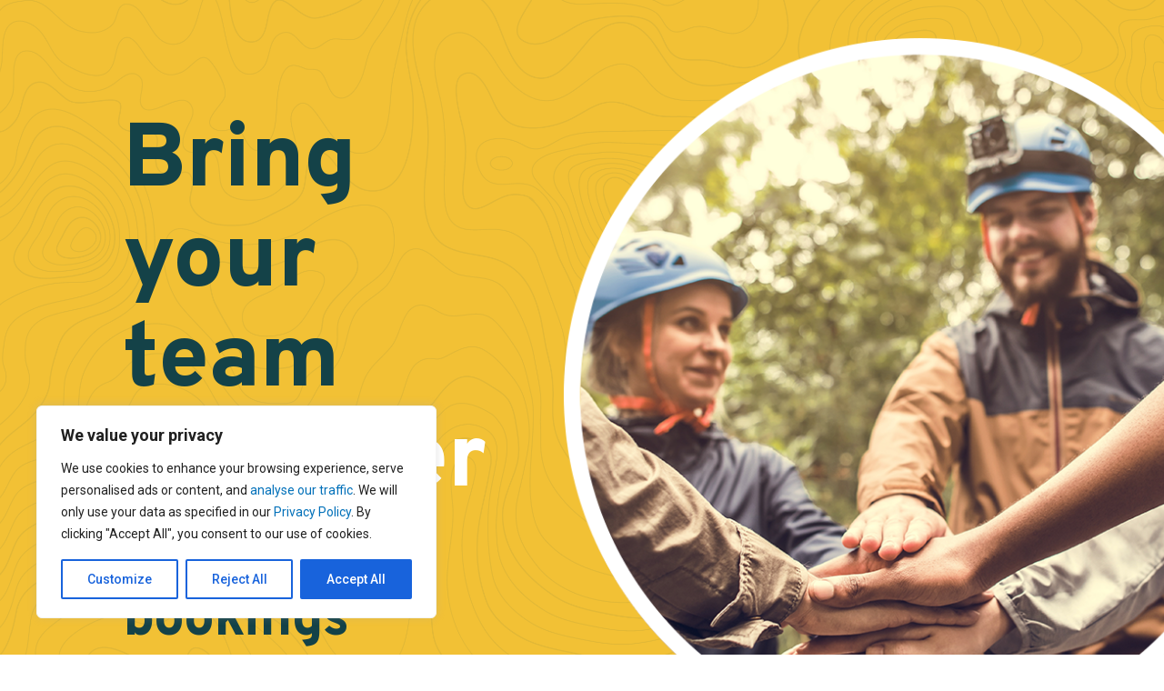

--- FILE ---
content_type: text/css
request_url: https://boundlessevents.co.uk/wp-content/uploads/elementor/css/post-111.css?ver=1734703076
body_size: 1817
content:
.elementor-111 .elementor-element.elementor-element-7c4e102 > .elementor-container{min-height:0px;}.elementor-111 .elementor-element.elementor-element-7c4e102{margin-top:0px;margin-bottom:0px;padding:0px 0px 0px 0px;}.elementor-111 .elementor-element.elementor-element-7b70ffc{margin-top:0px;margin-bottom:0px;padding:0px 0px 0px 0px;}.elementor-111 .elementor-element.elementor-element-7c666a4 > .elementor-element-populated{padding:09% 15% 09% 15%;}.elementor-widget-heading .elementor-heading-title{font-family:var( --e-global-typography-primary-font-family ), Sans-serif;font-weight:var( --e-global-typography-primary-font-weight );color:var( --e-global-color-primary );}.elementor-111 .elementor-element.elementor-element-0b2064e .elementor-heading-title{font-family:"Overpass", Sans-serif;font-size:55px;font-weight:bold;color:#144248;}.elementor-widget-text-editor{color:var( --e-global-color-text );font-family:var( --e-global-typography-text-font-family ), Sans-serif;font-weight:var( --e-global-typography-text-font-weight );}.elementor-widget-text-editor.elementor-drop-cap-view-stacked .elementor-drop-cap{background-color:var( --e-global-color-primary );}.elementor-widget-text-editor.elementor-drop-cap-view-framed .elementor-drop-cap, .elementor-widget-text-editor.elementor-drop-cap-view-default .elementor-drop-cap{color:var( --e-global-color-primary );border-color:var( --e-global-color-primary );}.elementor-111 .elementor-element.elementor-element-ac0c931{color:#000000;font-family:"Overpass", Sans-serif;font-size:22px;font-weight:normal;line-height:30px;}.elementor-111 .elementor-element.elementor-element-47edf1f:not(.elementor-motion-effects-element-type-background) > .elementor-widget-wrap, .elementor-111 .elementor-element.elementor-element-47edf1f > .elementor-widget-wrap > .elementor-motion-effects-container > .elementor-motion-effects-layer{background-image:url("https://boundlessevents.co.uk/wp-content/uploads/2022/10/IMG_20190725_151232.jpg");background-position:center center;background-repeat:no-repeat;background-size:cover;}.elementor-111 .elementor-element.elementor-element-47edf1f > .elementor-element-populated{transition:background 0.3s, border 0.3s, border-radius 0.3s, box-shadow 0.3s;}.elementor-111 .elementor-element.elementor-element-47edf1f > .elementor-element-populated > .elementor-background-overlay{transition:background 0.3s, border-radius 0.3s, opacity 0.3s;}.elementor-111 .elementor-element.elementor-element-802fcd6{--spacer-size:50px;}.elementor-111 .elementor-element.elementor-element-23c0d9a{margin-top:0px;margin-bottom:0px;padding:0px 0px 0px 0px;}.elementor-111 .elementor-element.elementor-element-20b1d8b:not(.elementor-motion-effects-element-type-background) > .elementor-widget-wrap, .elementor-111 .elementor-element.elementor-element-20b1d8b > .elementor-widget-wrap > .elementor-motion-effects-container > .elementor-motion-effects-layer{background-image:url("https://boundlessevents.co.uk/wp-content/uploads/2021/01/AdobeStock_124967566-scaled.jpeg");background-position:center center;background-repeat:no-repeat;background-size:cover;}.elementor-111 .elementor-element.elementor-element-20b1d8b > .elementor-element-populated{transition:background 0.3s, border 0.3s, border-radius 0.3s, box-shadow 0.3s;}.elementor-111 .elementor-element.elementor-element-20b1d8b > .elementor-element-populated > .elementor-background-overlay{transition:background 0.3s, border-radius 0.3s, opacity 0.3s;}.elementor-111 .elementor-element.elementor-element-ac6b895{--spacer-size:50px;}.elementor-111 .elementor-element.elementor-element-77962df > .elementor-element-populated{padding:09% 15% 09% 15%;}.elementor-111 .elementor-element.elementor-element-cae94c3 .elementor-heading-title{font-family:"Overpass", Sans-serif;font-size:55px;font-weight:bold;color:#144248;}.elementor-111 .elementor-element.elementor-element-4a1bb40{color:#000000;font-family:"Overpass", Sans-serif;font-size:22px;font-weight:normal;line-height:30px;}.elementor-111 .elementor-element.elementor-element-dc77187 > .elementor-element-populated{margin:0px 0px 0px 0px;--e-column-margin-right:0px;--e-column-margin-left:0px;padding:0px 0px 0px 0px;}.elementor-widget-button .elementor-button{background-color:var( --e-global-color-accent );font-family:var( --e-global-typography-accent-font-family ), Sans-serif;font-weight:var( --e-global-typography-accent-font-weight );}.elementor-111 .elementor-element.elementor-element-be6462f .elementor-button{background-color:#144248;font-family:"Overpass", Sans-serif;font-size:20px;font-weight:bold;border-radius:0px 0px 0px 0px;padding:10px 10px 10px 10px;}.elementor-111 .elementor-element.elementor-element-be6462f > .elementor-widget-container{background-color:#144248;background-image:url("https://boundlessevents.co.uk/wp-content/uploads/2021/01/faded-light-topography.png");margin:0px 0px 0px 0px;padding:10px 10px 10px 10px;background-position:center center;background-repeat:no-repeat;background-size:30vw auto;}.elementor-111 .elementor-element.elementor-element-bb118d2:not(.elementor-motion-effects-element-type-background), .elementor-111 .elementor-element.elementor-element-bb118d2 > .elementor-motion-effects-container > .elementor-motion-effects-layer{background-color:#B7AB92;}.elementor-111 .elementor-element.elementor-element-bb118d2 > .elementor-background-overlay{background-image:url("https://boundlessevents.co.uk/wp-content/uploads/2021/01/Topographic_Textures-05.png");opacity:0.22;transition:background 0.3s, border-radius 0.3s, opacity 0.3s;}.elementor-111 .elementor-element.elementor-element-bb118d2 > .elementor-container{min-height:65vh;}.elementor-111 .elementor-element.elementor-element-bb118d2{overflow:hidden;transition:background 0.3s, border 0.3s, border-radius 0.3s, box-shadow 0.3s;padding:03% 10% 03% 10%;}.elementor-111 .elementor-element.elementor-element-211b483:not(.elementor-motion-effects-element-type-background) > .elementor-widget-wrap, .elementor-111 .elementor-element.elementor-element-211b483 > .elementor-widget-wrap > .elementor-motion-effects-container > .elementor-motion-effects-layer{background-color:#B7AB92;}.elementor-bc-flex-widget .elementor-111 .elementor-element.elementor-element-211b483.elementor-column .elementor-widget-wrap{align-items:center;}.elementor-111 .elementor-element.elementor-element-211b483.elementor-column.elementor-element[data-element_type="column"] > .elementor-widget-wrap.elementor-element-populated{align-content:center;align-items:center;}.elementor-111 .elementor-element.elementor-element-211b483.elementor-column > .elementor-widget-wrap{justify-content:center;}.elementor-111 .elementor-element.elementor-element-211b483 > .elementor-element-populated{transition:background 0.3s, border 0.3s, border-radius 0.3s, box-shadow 0.3s;padding:040px 40px 40px 40px;}.elementor-111 .elementor-element.elementor-element-211b483 > .elementor-element-populated > .elementor-background-overlay{transition:background 0.3s, border-radius 0.3s, opacity 0.3s;}.elementor-111 .elementor-element.elementor-element-a046b27{text-align:center;}.elementor-111 .elementor-element.elementor-element-a046b27 .elementor-heading-title{font-family:"Overpass", Sans-serif;font-size:55px;font-weight:bold;color:#FFFFFF;}.elementor-111 .elementor-element.elementor-element-faae362{text-align:center;color:#FFFFFF;font-family:"Overpass", Sans-serif;font-size:22px;font-weight:400;line-height:30px;}.elementor-111 .elementor-element.elementor-element-ff2593a{margin-top:0px;margin-bottom:0px;padding:0px 0px 0px 0px;}.elementor-111 .elementor-element.elementor-element-dc0283c > .elementor-element-populated{margin:0px 0px 0px 0px;--e-column-margin-right:0px;--e-column-margin-left:0px;padding:0px 0px 0px 0px;}.elementor-111 .elementor-element.elementor-element-a6b4f30{margin-top:0px;margin-bottom:0px;padding:0px 0px 0px 0px;}.elementor-111 .elementor-element.elementor-element-f1864d1 > .elementor-element-populated{margin:0px 0px 0px 0px;--e-column-margin-right:0px;--e-column-margin-left:0px;padding:0px 0px 0px 0px;}.elementor-widget-image .widget-image-caption{color:var( --e-global-color-text );font-family:var( --e-global-typography-text-font-family ), Sans-serif;font-weight:var( --e-global-typography-text-font-weight );}.elementor-111 .elementor-element.elementor-element-65edc4b > .elementor-element-populated{margin:0px 0px 0px 0px;--e-column-margin-right:0px;--e-column-margin-left:0px;padding:0px 0px 0px 0px;}.elementor-111 .elementor-element.elementor-element-f59ddec > .elementor-element-populated{margin:0px 0px 0px 0px;--e-column-margin-right:0px;--e-column-margin-left:0px;padding:0px 0px 0px 0px;}.elementor-111 .elementor-element.elementor-element-3da7277:not(.elementor-motion-effects-element-type-background), .elementor-111 .elementor-element.elementor-element-3da7277 > .elementor-motion-effects-container > .elementor-motion-effects-layer{background-color:#F2C135;}.elementor-111 .elementor-element.elementor-element-3da7277 > .elementor-background-overlay{background-image:url("https://boundlessevents.co.uk/wp-content/uploads/2021/01/Artboard-1@2x.png");background-repeat:no-repeat;background-size:cover;opacity:0.14;transition:background 0.3s, border-radius 0.3s, opacity 0.3s;}.elementor-111 .elementor-element.elementor-element-3da7277 > .elementor-container{min-height:65vh;}.elementor-111 .elementor-element.elementor-element-3da7277{overflow:hidden;transition:background 0.3s, border 0.3s, border-radius 0.3s, box-shadow 0.3s;padding:0% 30% 0% 30%;}.elementor-111 .elementor-element.elementor-element-9a9f29e:not(.elementor-motion-effects-element-type-background) > .elementor-widget-wrap, .elementor-111 .elementor-element.elementor-element-9a9f29e > .elementor-widget-wrap > .elementor-motion-effects-container > .elementor-motion-effects-layer{background-color:#F2C135;}.elementor-bc-flex-widget .elementor-111 .elementor-element.elementor-element-9a9f29e.elementor-column .elementor-widget-wrap{align-items:center;}.elementor-111 .elementor-element.elementor-element-9a9f29e.elementor-column.elementor-element[data-element_type="column"] > .elementor-widget-wrap.elementor-element-populated{align-content:center;align-items:center;}.elementor-111 .elementor-element.elementor-element-9a9f29e.elementor-column > .elementor-widget-wrap{justify-content:center;}.elementor-111 .elementor-element.elementor-element-9a9f29e > .elementor-element-populated{transition:background 0.3s, border 0.3s, border-radius 0.3s, box-shadow 0.3s;padding:040px 40px 40px 40px;}.elementor-111 .elementor-element.elementor-element-9a9f29e > .elementor-element-populated > .elementor-background-overlay{transition:background 0.3s, border-radius 0.3s, opacity 0.3s;}.elementor-111 .elementor-element.elementor-element-84fb584{text-align:center;}.elementor-111 .elementor-element.elementor-element-84fb584 .elementor-heading-title{font-family:"Overpass", Sans-serif;font-size:55px;font-weight:800;color:#144248;}.elementor-111 .elementor-element.elementor-element-1f36560{text-align:center;color:#144248;font-family:"Overpass", Sans-serif;font-size:22px;font-weight:400;line-height:30px;}.elementor-111 .elementor-element.elementor-element-077faa1 .elementor-button{background-color:#144248;font-family:"Overpass", Sans-serif;font-size:20px;font-weight:bold;border-radius:0px 0px 0px 0px;padding:10px 10px 10px 10px;}.elementor-111 .elementor-element.elementor-element-077faa1 > .elementor-widget-container{background-color:#144248;background-image:url("https://boundlessevents.co.uk/wp-content/uploads/2021/01/faded-light-topography.png");margin:0% 25% 0% 25%;padding:10px 10px 10px 10px;background-position:center center;background-repeat:no-repeat;background-size:30vw auto;}@media(max-width:1024px){.elementor-111 .elementor-element.elementor-element-7c4e102 > .elementor-container{min-height:0vh;}.elementor-111 .elementor-element.elementor-element-7c666a4 > .elementor-element-populated{margin:0px 0px 0px 0px;--e-column-margin-right:0px;--e-column-margin-left:0px;padding:50px 30px 50px 30px;}.elementor-111 .elementor-element.elementor-element-0b2064e .elementor-heading-title{font-size:25px;}.elementor-111 .elementor-element.elementor-element-ac0c931{font-size:16px;line-height:22px;}.elementor-111 .elementor-element.elementor-element-77962df > .elementor-element-populated{margin:0px 0px 0px 0px;--e-column-margin-right:0px;--e-column-margin-left:0px;padding:50px 30px 50px 30px;}.elementor-111 .elementor-element.elementor-element-cae94c3 .elementor-heading-title{font-size:25px;}.elementor-111 .elementor-element.elementor-element-4a1bb40{font-size:16px;line-height:22px;}.elementor-111 .elementor-element.elementor-element-be6462f > .elementor-widget-container{background-size:515px auto;}.elementor-111 .elementor-element.elementor-element-bb118d2{margin-top:0px;margin-bottom:0px;padding:0px 0px 0px 0px;}.elementor-111 .elementor-element.elementor-element-211b483 > .elementor-element-populated{margin:0px 0px 0px 0px;--e-column-margin-right:0px;--e-column-margin-left:0px;padding:50px 30px 50px 30px;}.elementor-111 .elementor-element.elementor-element-a046b27 .elementor-heading-title{font-size:24px;}.elementor-111 .elementor-element.elementor-element-faae362{font-size:16px;}.elementor-111 .elementor-element.elementor-element-3da7277{margin-top:0px;margin-bottom:0px;padding:0px 0px 0px 0px;}.elementor-111 .elementor-element.elementor-element-9a9f29e > .elementor-element-populated{margin:0px 0px 0px 0px;--e-column-margin-right:0px;--e-column-margin-left:0px;padding:50px 30px 50px 30px;}.elementor-111 .elementor-element.elementor-element-84fb584 .elementor-heading-title{font-size:24px;}.elementor-111 .elementor-element.elementor-element-1f36560{font-size:16px;}.elementor-111 .elementor-element.elementor-element-077faa1 > .elementor-widget-container{background-size:515px auto;}}@media(max-width:767px){.elementor-111 .elementor-element.elementor-element-7c4e102 > .elementor-container{min-height:0vh;}.elementor-111 .elementor-element.elementor-element-7c4e102{margin-top:0px;margin-bottom:0px;padding:0px 30px 0px 30px;}.elementor-111 .elementor-element.elementor-element-0756e27 > .elementor-widget-container{margin:0px 0px 0px 0px;padding:0px 0px 0px 0px;}.elementor-111 .elementor-element.elementor-element-7c666a4 > .elementor-element-populated{padding:50px 20px 50px 20px;}.elementor-111 .elementor-element.elementor-element-0b2064e{text-align:center;}.elementor-111 .elementor-element.elementor-element-0b2064e .elementor-heading-title{font-size:25px;}.elementor-111 .elementor-element.elementor-element-ac0c931{text-align:center;font-size:14px;line-height:18px;}.elementor-111 .elementor-element.elementor-element-802fcd6{--spacer-size:300px;}.elementor-111 .elementor-element.elementor-element-ac6b895{--spacer-size:300px;}.elementor-111 .elementor-element.elementor-element-77962df > .elementor-element-populated{padding:50px 20px 50px 20px;}.elementor-111 .elementor-element.elementor-element-cae94c3{text-align:center;}.elementor-111 .elementor-element.elementor-element-cae94c3 .elementor-heading-title{font-size:25px;}.elementor-111 .elementor-element.elementor-element-4a1bb40{text-align:center;font-size:14px;line-height:18px;}.elementor-111 .elementor-element.elementor-element-bb118d2{padding:40px 20px 0px 20px;}.elementor-111 .elementor-element.elementor-element-211b483 > .elementor-element-populated{padding:0px 0px 50px 0px;}.elementor-111 .elementor-element.elementor-element-a046b27 .elementor-heading-title{font-size:25px;}.elementor-111 .elementor-element.elementor-element-faae362{font-size:14px;}.elementor-111 .elementor-element.elementor-element-3da7277{padding:20px 20px 0px 20px;}.elementor-111 .elementor-element.elementor-element-9a9f29e > .elementor-element-populated{padding:0px 0px 50px 0px;}.elementor-111 .elementor-element.elementor-element-84fb584{text-align:center;}.elementor-111 .elementor-element.elementor-element-84fb584 .elementor-heading-title{font-size:25px;}.elementor-111 .elementor-element.elementor-element-077faa1 > .elementor-widget-container{margin:0% 15% 0% 15%;}}@media(min-width:768px){.elementor-111 .elementor-element.elementor-element-405ec45{width:100%;}}@media(max-width:1024px) and (min-width:768px){.elementor-111 .elementor-element.elementor-element-405ec45{width:60%;}.elementor-111 .elementor-element.elementor-element-7c666a4{width:50%;}.elementor-111 .elementor-element.elementor-element-20b1d8b{width:50%;}.elementor-111 .elementor-element.elementor-element-77962df{width:50%;}.elementor-111 .elementor-element.elementor-element-dc77187{width:70%;}.elementor-111 .elementor-element.elementor-element-211b483{width:100%;}.elementor-111 .elementor-element.elementor-element-9a9f29e{width:100%;}}/* Start custom CSS for heading, class: .elementor-element-0b2064e */.elementor-111 .elementor-element.elementor-element-0b2064e {
    
    max-width:650px!important;
    
}/* End custom CSS */
/* Start custom CSS for text-editor, class: .elementor-element-ac0c931 */.elementor-111 .elementor-element.elementor-element-ac0c931 {
    
    max-width:650px!important;
    
}/* End custom CSS */
/* Start custom CSS for heading, class: .elementor-element-cae94c3 */.elementor-111 .elementor-element.elementor-element-cae94c3 {
    
    max-width:650px!important;
    
}/* End custom CSS */
/* Start custom CSS for text-editor, class: .elementor-element-4a1bb40 */.elementor-111 .elementor-element.elementor-element-4a1bb40 {
    
    max-width:650px!important;
    
}/* End custom CSS */
/* Start custom CSS for heading, class: .elementor-element-a046b27 */.elementor-111 .elementor-element.elementor-element-a046b27 {
    
    max-width:650px!important;
    
}/* End custom CSS */
/* Start custom CSS for heading, class: .elementor-element-84fb584 */.elementor-111 .elementor-element.elementor-element-84fb584 {
    
    max-width:650px!important;
    
}/* End custom CSS */